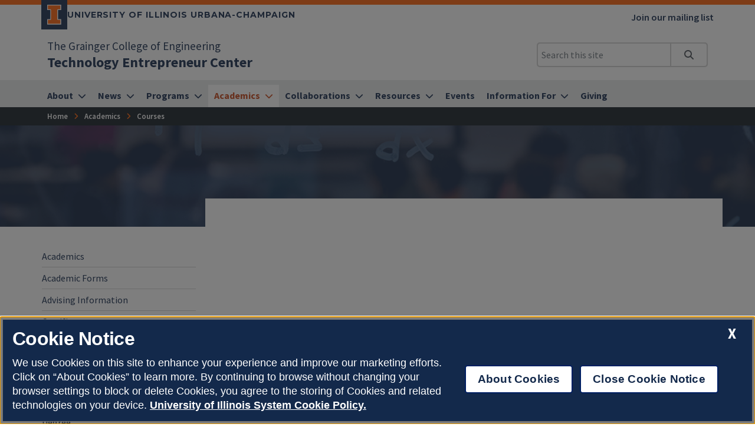

--- FILE ---
content_type: text/css
request_url: https://tec.illinois.edu/css/styles.css?v=2025.12.11.0800
body_size: 10257
content:
/* default hero image definitions */
@media all {

	#programs {
		display: inline-block;
	}

		#programs .item {
			min-height: 300px;
			position: relative;
			background-position: center center;
			background-size: cover;
		}

			#programs .item h2 {
				position: relative;
				z-index: 2;
				background-color: #284C90;
				padding: 13px 7px;
				margin: 0px;
				color: #ffffff;
				min-height: 44px;
				overflow: hidden;
				font-size: 1em;
			}

				#programs .item h2 a {
					color: #ffffff;
				}



			#programs .item .desc {
				z-index: 1;
				position: absolute;
				display: flex;
				align-items: flex-end;
				width: 100%;
				height: 100%;
				top: 0;
				left: 0;
				padding: 20px;
				opacity: 0;
				font-size: 1em;
				line-height: 1.6em;
				color: #ffffff;
				overflow: hidden;
				background-color: rgba(0, 0, 0, 0.7);
				transition: opacity linear 0.2s;
			}


			#programs .item:hover .desc {
				opacity: 1;
			}

	h2.exp, h3.exp {
		padding-top: 40px;
	}


	.startup-buzz .startup-item .wrapper {
		background-color: #ffffff;
		height: 100%;
	}

	.startup-buzz .thumb {
		border: 6px solid #ffffff;
		border-bottom: none;
		height: 250px;
		background-size: cover;
		background-position: center;
		background-repeat: no-repeat;
	}






	.fancybox-content.startup-content {
		min-width: 500px;
	}

		.fancybox-content.startup-content h3 {
			display: none;
		}

		.fancybox-content.startup-content .thumb {
			max-width: 200px;
		}

		.fancybox-content.startup-content .item {
			margin-bottom: 1rem;
			position: relative;
			padding-left: 50px;
		}

			.fancybox-content.startup-content .item:before {
				font-family: 'Font Awesome 6 Pro';
				font-weight: 300;
				font-size: 16px;
				background-color: #f0f0f0;
				display: block;
				position: absolute;
				left: 0px;
				top: 0px;
				width: 30px;
				height: 30px;
				border-radius: 15px;
				content: '';
				color: #ffffff;
				text-align: center;
				padding: 2px;
			}

			.fancybox-content.startup-content .item.year:before {
				background-color: #47C2E3;
				content: '\f133';
			}

			.fancybox-content.startup-content .item.hq:before {
				background-color: #71BCD1;
				content: '\f3c5';
			}

			.fancybox-content.startup-content .item.founders:before {
				background-color: #83B5C4;
				content: '\f0c0';
			}

			.fancybox-content.startup-content .item.acquired:before {
				background-color: #B9A79B;
				content: '\f155';
			}

			.fancybox-content.startup-content .item.relatedlinks:before {
				background-color: #CA9B87;
				content: '\f1ea';
			}

			.fancybox-content.startup-content .item.website:before {
				background-color: #E98567;
				content: '\f0ac';
			}

			.fancybox-content.startup-content .item.description:before {
				background-color: #E98567;
				content: '\f129';
				font-weight: 600;
			}

			.fancybox-content.startup-content .item.startup_quote:before {
				background-color: #E98567;
				content: '\f10d';
				font-weight: 600;
			}

			.fancybox-content.startup-content .item.tec_resources:before {
				background-color: #E98567;
				content: '\f85e';
			}


			.fancybox-content.startup-content .item > p {
				margin: 0;
			}

				.fancybox-content.startup-content .item.founders p {
					margin: 0;
				}

			.fancybox-content.startup-content .item.cmap {
				height: 200px;
				margin-left: 50px;
				margin-bottom: 1rem;
				clear: both;
			}

			#tile4065 #slick-slide00 {
				padding-bottom: 0;
			}

	#tile4065 #slick-slide00 .slide-content {
		background: linear-gradient(#ff552e80, #ed499980);
		height: 100%;
		max-width: 850px;
		padding: 55px;
		display: flex;
		align-items: flex-end;
	}

	#tile4065 .slider-feature #slick-slide00 .slide-content h2 {
		font-size: 5vw;
		line-height: 4.5vw;
		margin-bottom: 4vw;

	}
	#tile4065 .slider-feature #slick-slide00 .slide-content .subtitle {
		font-size: 1.8rem;
		line-height: 1.9rem;
		font-weight: 600;
		margin-bottom: 2vw;
		max-width: 520px;
	}


}

/* student-blog */
@media all {
	#tile10078 {
		background-position: right bottom;
	}
	
	.student-blog .form-check {
    	padding-left: 1.5rem;
	}
	
	.student-blog .form-check-input {
		width: 15px;
		height: 15px;
		margin-left: -1.5rem;
	}
	
	.student-blog .form-check-label {
		margin-top: 0;
	}
	
	.student-blog-entry {
		background-color: #ffffff;
		position: relative;
		height: 100%;
		overflow: hidden;
		box-shadow: 0px 0px 5px #ccc;
	}
	
	.student-blog-entry:hover {
		cursor: pointer;
	}
	
	.student-blog-entry .topic {
		position: absolute;
		top: 1.5rem;
		left: 1.5rem;
		color: #ffffff;
		font-size: 0.8em;
		line-height: 1;
		text-transform: uppercase;
		padding: 5px 10px;
		border-radius: 30px;
	}
	
	.student-blog-entry .topics {
		position: absolute;
		top: 1.5rem;
		left: 1.5rem;
	}
	.student-blog-entry .topics ul {
		list-style: none;
		margin: 0 !important;
		padding: 0 !important;
	}
	.student-blog-entry .topics ul li{
		color: #ffffff;
		font-size: 0.8em;
		line-height: 1;
		text-transform: uppercase;
		padding: 5px 10px;
		border-radius: 30px;
		display:table;
	}

	.student-blog-entry .topics ul li.Advice,
	.student-blog .topic.Advice {
		background-color: #1D58A7;
	}
	
	.student-blog-entry .topics ul li.Experiences,
	.student-blog .topic.Experiences {
		background-color: #DD3403;
	}
	
	.student-blog-entry .topics ul li.People,
	.student-blog .topic.People {
		background-color: #1E3877;
	}
	
	.student-blog-entry .topics ul li.Places,
	.student-blog .topic.Places {
		background-color: #E56E15;
	}
	
	.student-blog-entry-photo {
		width: 100%;
		height: 250px;
		background-size: cover;
		background-repeat: no-repeat;
		background-position: center center;
	}
	
	.student-blog-entry-details {
		padding: 1.5rem;
		position: relative;
	}
	
	.student-blog-entry-details h3 a {
		font-family: 'Montserrat', 'Source Sans Pro', Arial, Helvetica, sans-serif;
		color: #121b21;
	}
	
	
	.student-blog-entry-details .media,
	.student-blog-entry-details .date {
		margin-bottom: 0;
		font-size: 0.9em;
		color: #696969;
	}
	
	.student-blog-entry-details .media::before {
		font-family: "Font Awesome 6 Pro";
		margin-right: 5px;
	}
	
		.student-blog-entry-details .media.Blog::before {
			content: '\f15c';
		}
	
		.student-blog-entry-details .media.Q\&A::before {
			content: '\f4b6';
		}

		.student-blog-entry-details .media.Video::before {
			content: '\f144';
		}

		.student-blog-entry-details .media.Podcast::before {
			content: '\f2ce';
		}
	
	.student-blog-entry-details .date::before {
		content: '\f133';
		font-family: "Font Awesome 6 Pro";
		margin-right: 5px;
	}

	body.student-blog #hero {
		height: 30vw;
	}

	body.student-blog #hero::after {
		position: absolute;
		display: block;
		width: 100%;
		height: 100%;
		top: 0px;
		left: 0px;
		content: '';
		background-image: linear-gradient( to top, rgba(0, 0, 0, 0.8), rgba(0, 0, 0, 0));
		z-index: 1;
	}

	.student-blog-entry-content {
		position: relative;
		top: -100px;
	}
	
	.student-blog-entry-content .topic {
		color: #ffffff;
		font-size: 0.8em;
		line-height: 1;
		text-transform: uppercase;
		padding: 5px 10px;
		border-radius: 30px;
		display: inline-block;
    	margin-bottom: .5rem;
	}

	.student-blog-entry-content h1 {
		font-size: 2.5em;
		font-family: Montserrat, 'Source Sans Pro', Arial, Helvetica, sans-serif;
	}

	.student-blog-entry-content p br {
		content: "" !important;
		display: block !important;
		margin-bottom: 1.6rem !important;
	}
	
	.student-blog-sidebar button.form-control {
		border: none;
		background-color: #FF552E;
    	color: #ffffff;
		font-weight: 600;
	}
	
	.student-blog-sidebar button.form-control:hover {
		background-color: #DD3403;
	}
	
	.student-blog-sidebar .topics li {
		border-bottom: 1px solid #ccc;
		padding: 10px 0px;
    	margin-bottom: 0;
		font-weight: 600;
		justify-content: space-between;
	}
	
	.student-blog-sidebar .topics li:last-child {
		border-bottom: none;
		padding-bottom: 0;
	}
	
	.student-blog-sidebar .topics li a {
		color: #121b21;
		transition: all 0.2s ease-in-out;
	}
	
	.student-blog-sidebar .topics li a:hover {
		text-decoration: none;
		padding-left: 5px;
	}

	.student-blog-sidebar .topics li::after {
		content: '';
		display: inline-block;
		width: 20px;
		height: 20px;
		border-radius: 100%;
		margin-right: 10px;
	}

	.student-blog-sidebar .topics li.advice::after {
		background-color: #1D58A7;
	}

	.student-blog-sidebar .topics li.experiences::after {
		background-color: #DD3403;
	}

	.student-blog-sidebar .topics li.people::after {
		background-color: #1E3877;
	}

	.student-blog-sidebar .topics li.places::after {
		background-color: #E56E15;
	}
	
	.student-blog-sidebar .topics li.advice a:hover {
		color: #1D58A7;
	}
	
	.student-blog-sidebar .topics li.experiences a:hover {
		color: #DD3403;
	}
	
	.student-blog-sidebar .topics li.people a:hover {
		color: #1E3877;
	}
	
	.student-blog-sidebar .topics li.places a:hover {
		color: #E56E15;
	}
	
	.student-blog-sidebar .recent-posts a {
		color: #121b21;
	}

	body.student-blog .box-shadow {
		box-shadow: 0px 2px 5px #ccc;
	}
	
	.student-blog-back {
		border-top: 1px solid #ccc;
		padding-top: 1.5rem;
		margin-top: 1rem;
	}
	
	.student-blog-back a {
		color: #121b21;
	}
	
	.student-blog-back a:hover {
		text-decoration: none;
		color: #284c90;
	}
}

@media screen and (max-width: 767px) {
	.student-blog-entry-overlay {
		display: none;
	}

	.student-blog-mobile-btn {
		display: block;
	}
}
/* end student-blog */

@media screen and (max-width: 1199px) {
}

@media screen and (max-width: 991px) {
	#tile4065 #slick-slide00 .slide-content {
		padding: 0 15px 4rem 15px;
	}

	#tile4065 .slider-feature #slick-slide00 .slide-content h2 {
		font-size: 3rem;
		line-height: 3rem;
	}

	#tile4065 .slider-feature #slick-slide00 .slide-content .subtitle {
		font-size: 1.4rem;
		line-height: 1.5rem;
	}
}

@media screen and (max-width: 767px) {
}

@media screen and (max-width: 575px) {
}






--- FILE ---
content_type: application/javascript
request_url: https://tec.illinois.edu/js/scripts.js?v=2025.12.11.0800
body_size: 2219
content:
$(document).ready(function () {


	$('.slider-three-up').slick({
		infinite: true,
		slidesToShow: 3,
		slidesToScroll: 3,
		dots: true,
		arrows: true,
		autoplay: true,
		autoplaySpeed: 8000,
		prevArrow: '<button type="button" class="slick-prev"><i class="fal fa-chevron-left"></i></button>',
		nextArrow: '<button type="button" class="slick-next"><i class="fal fa-chevron-right"></i></button>',
		responsive: [
			{
				breakpoint: 991,
				settings: {
					slidesToShow: 2,
					slidesToScroll: 2
				},
			},
			{
				breakpoint: 575,
				settings: {
					slidesToShow: 1,
					slidesToScroll: 1
				}
			}

		]
	});


	$(".startup-buzz [data-fancybox]").fancybox({
		afterLoad: function (instance, slide) {
			$(".fancybox-content .value").each(function (i) {
				if ($(this).html().length == 0) {
					$(this).closest(".item").remove();
				}
			});


			var startup = $(".fancybox-content.startup-content");

			var extra = startup.find(".thumb").attr("data-extra");
			if (extra.charAt(extra.length - 1) != "=") {
				startup.find(".thumb img").attr("src", extra + "&s=200");
			}

			var id = startup.attr("data-id")
			var title = startup.attr("data-company-name");
			var lat = startup.attr("data-lat");
			var long = startup.attr("data-long");

			$("#id" + id + "map").addClass("cmap");

			var centerCoords = [lat, long];
			var map = tomtom.L.map("id" + id + "map", {
				key: "u5LOGCDXFovdaM4UIoAPHL9glqA2hETL",
				basePath: '/js/tomtom',
				center: centerCoords,
				zoom: 7
			});

			var marker = tomtom.L.marker([lat, long], { title: title }).addTo(map);




		}
	});

	//student-blog links
	var studentBlogStoryAnchorClick = false;
	$(document).on("click", ".student-blog-entry a", function (e) {
		studentBlogStoryAnchorClick = true;
	});

	$(document).on("click", ".student-blog-entry", function (e) {
		if (!studentBlogStoryAnchorClick) {
			var anchor = $(this).find("a");
			var href = anchor.attr("href");
			if (href.indexOf("http") == 0) {
				window.open(href, "_blank");
			}
			else {
				window.location = href;
			}
		}
		studentBlogStoryAnchorClick = false;
	});
	
	//redirect to student-blog submission forms
	$("#frm_student-blog_submission").submit(function (event) {
        event.preventDefault();
		window.open($("#student-blog-submission-i-am-a").val());
	});	

});

